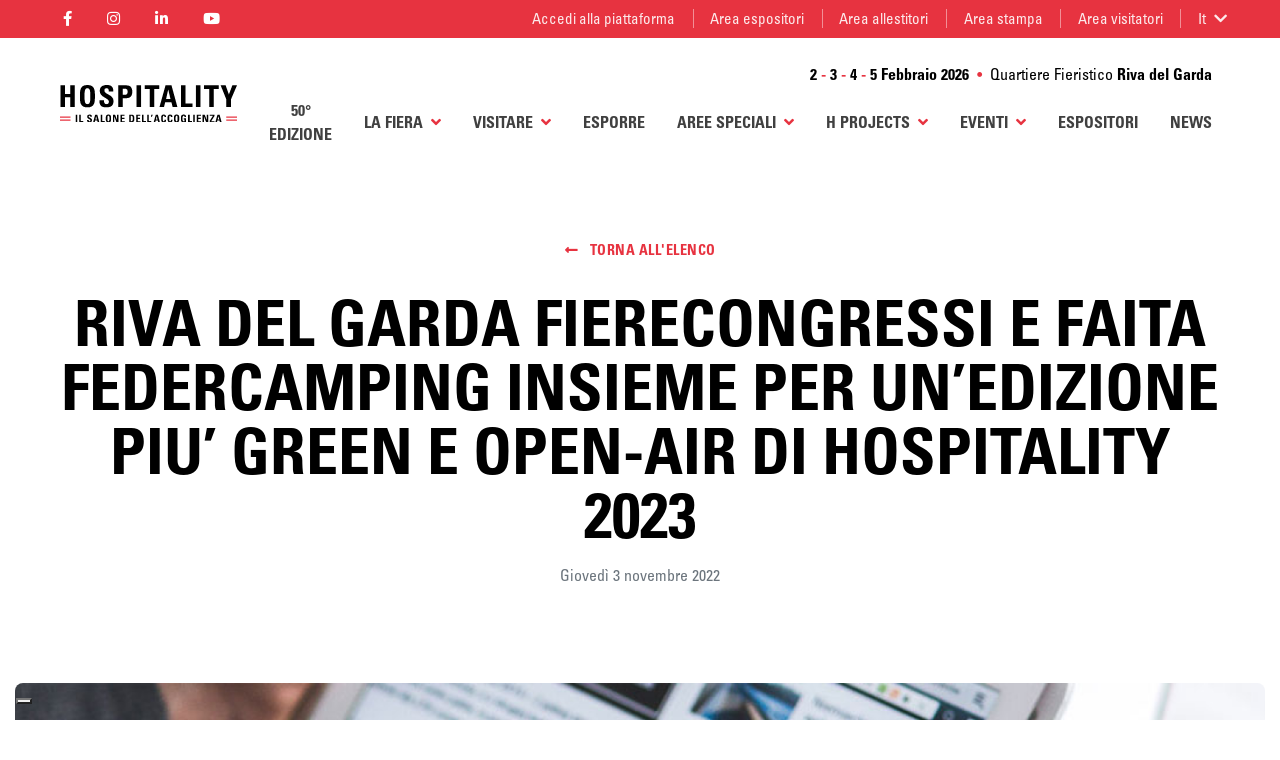

--- FILE ---
content_type: text/html; charset=UTF-8
request_url: https://hospitalityriva.it/it/comunicato-area-stampa/69
body_size: 8792
content:

<!DOCTYPE html><html lang="it"><head><meta charset="utf-8"><title>RIVA DEL GARDA FIERECONGRESSI E FAITA FEDERCAMPING  INSIEME PER UN’EDIZIONE PIU</title><meta name="description" content="Giovedì 3 novembre 2022, Riva del Garda (TN), 03 novembre 2022 – Riva del Garda Fierecongressi annuncia di aver siglato un accordo di collaborazione con FAITA FederCamping, la Federazione delle Assoc"><meta property="og:title" content="RIVA&#x20;DEL&#x20;GARDA&#x20;FIERECONGRESSI&#x20;E&#x20;FAITA&#x20;FEDERCAMPING&#x20;&#x20;INSIEME&#x20;PER&#x20;UN&#x2019;EDIZIONE&#x20;PIU"><meta property="og:description" content="Gioved&#x00EC;&#x20;3&#x20;novembre&#x20;2022,&#x20;Riva&#x20;del&#x20;Garda&#x20;&#x28;TN&#x29;,&#x20;03&#x20;novembre&#x20;2022&#x20;&#x2013;&#x20;Riva&#x20;del&#x20;Garda&#x20;Fierecongressi&#x20;annuncia&#x20;di&#x20;aver&#x20;siglato&#x20;un&#x20;accordo&#x20;di&#x20;collaborazione&#x20;con&#x20;FAITA&#x20;FederCamping,&#x20;la&#x20;Federazione&#x20;delle&#x20;Assoc"><meta property="og:image" itemprop="image" content="https://hospitalityriva.it/storage/app/imgcache/d9f/495/af0/d9f495af031c9aec715fa842d621c255_1200x630_crop_0_0_0_90.png"><meta property="og:type" content="website"><meta property="og:locale" content="it_IT"><meta property="og:url" content="https://hospitalityriva.it/it/comunicato-area-stampa/69"><meta name="author" content="Reinvented Factory soc. coop."><meta name="viewport" content="width=device-width, initial-scale=1.0"><meta name="generator" content="Reinvented Factory soc. coop."><meta name="format-detection" content="telephone=no" /><link rel="icon" type="image/png" href="https://hospitalityriva.it/themes/hospitality/assets/images/favicon.ico"><link href="https://hospitalityriva.it/combine/cfa047fb8fbc2cff4923ce277dabcf16-1769608819" rel="stylesheet"><style>
    .theme-default .page-header {
      background-image: url("https://hospitalityriva.it/storage/app/imgcache/40f/e73/66c/40fe7366cf23a2f050546d8e1b9df21a_0x600_crop_0_0_0_90.png");
    }
  </style><!-- Google Tag Manager --><script>(function(w,d,s,l,i){w[l]=w[l]||[];w[l].push({'gtm.start':
	new Date().getTime(),event:'gtm.js'});var f=d.getElementsByTagName(s)[0],
	j=d.createElement(s),dl=l!='dataLayer'?'&l='+l:'';j.async=true;j.src=
	'https://www.googletagmanager.com/gtm.js?id='+i+dl;f.parentNode.insertBefore(j,f);
	})(window,document,'script','dataLayer','GTM-N785ZF7');</script><!-- End Google Tag Manager --></head><body class="theme-default" id="main-body"><div class="skip-nav d-flex flex-column"><a tabindex="1" href="#main-navigation" class="skip-link">Vai al menu di navigazione</a><a tabindex="2" href="#main-content" class="skip-link">Vai al contenuto principale</a><a tabindex="3" href="#footer" class="skip-link">Vai al footer</a></div><!-- Google Tag Manager (noscript) --><noscript><iframe src="https://www.googletagmanager.com/ns.html?id=GTM-N785ZF7"
	height="0" width="0" style="display:none;visibility:hidden"></iframe></noscript><!-- End Google Tag Manager (noscript) --><div class="fixed-top"><nav class="main-navigation navbar navbar-expand-lg" id="main-navigation"><div class="container"><a href="/it" class="navbar-brand" aria-label="Ritorna alla homepage"><img src="https://hospitalityriva.it/themes/hospitality/assets/images/loghi/hospitality.svg?20221122" alt="" class="img-fluid"></a><button class="navbar-toggler"
							type="button"
							data-toggle="collapse"
							data-target="#main-menu-collapse"
							aria-controls="main-menu-collapse"
							aria-expanded="false"
							aria-label="Mostra/Nascondi il menu di navigazione"><i class="fas fa-bars"></i></button><div class="collapse navbar-collapse flex-column navbar-nav-scroll" id="main-menu-collapse"><ul class="navbar-nav ml-auto mt-2 d-none d-md-block"><li class="navbar-text mr-2 text-center text-md-right"><strong>2<span class="text-primary mx-1">-</span>3<span class="text-primary mx-1">-</span>4<span class="text-primary mx-1">-</span>5  Febbraio 2026</strong><span class="text-primary mx-2 d-none d-md-inline-block">•</span><br class="d-block d-md-none">Quartiere Fieristico <strong>Riva del Garda</strong></li></ul><ul class="primary-nav navbar-nav ml-auto"><li class="nav-item   "><a href="https://hospitalityriva.it/it/50-edizioni-celebrazione"
          class="nav-link"
          
          >50° edizione</a></li><li class="nav-item dropdown   "><a href="#"
            class="nav-link dropdown-toggle"
            id="nav-item-2"
            role="button"
            data-toggle="dropdown"
            aria-haspopup="true"
            aria-expanded="false">La Fiera<i class="fa fa-angle-down"></i></a><div class="dropdown-menu"
              aria-labelledby="nav-item-2"><a href="https://hospitalityriva.it/it/hospitality-presentazione"
                  class="dropdown-item  "
                  
                  >Hospitality</a><a href="https://hospitalityriva.it/it/sostenibilita"
                  class="dropdown-item  "
                  
                  >Sostenibilità</a></div></li><li class="nav-item dropdown  visita "><a href="#"
            class="nav-link dropdown-toggle"
            id="nav-item-3"
            role="button"
            data-toggle="dropdown"
            aria-haspopup="true"
            aria-expanded="false">Visitare<i class="fa fa-angle-down"></i></a><div class="dropdown-menu"
              aria-labelledby="nav-item-3"><a href="https://hospitalityriva.it/it/visitare"
                  class="dropdown-item  "
                  
                  >Visita la fiera</a><a href="https://hospitalityriva.it/it/ticket"
                  class="dropdown-item  "
                  
                  >Ticket</a><a href="https://hospitalityriva.it/it/event-app"
                  class="dropdown-item  "
                  
                  >La tua app</a><a href="https://hospitalityriva.it/it/buyer-programme"
                  class="dropdown-item  "
                  
                  >Buyer Programme</a><a href="https://hospitalityriva.it/it/area-stampa-galleria-foto"
                  class="dropdown-item  "
                  
                  >Photogallery</a></div></li><li class="nav-item  esponi popup_esponi"><a href="https://hospitalityriva.it/it/esporre"
          class="nav-link"
          
          >Esporre</a></li><li class="nav-item dropdown   "><a href="#"
            class="nav-link dropdown-toggle"
            id="nav-item-6"
            role="button"
            data-toggle="dropdown"
            aria-haspopup="true"
            aria-expanded="false">Aree Speciali<i class="fa fa-angle-down"></i></a><div class="dropdown-menu"
              aria-labelledby="nav-item-6"><a href="https://hospitalityriva.it/it/rivapianetamixology"
                  class="dropdown-item  "
                  
                  >Riva Pianeta Mixology</a><a href="https://hospitalityriva.it/it/spazio-vignaiolo"
                  class="dropdown-item  "
                  
                  >Spazio Vignaiolo</a><a href="https://hospitalityriva.it/it/solobirra"
                  class="dropdown-item  "
                  
                  >Solobirra</a><a href="https://hospitalityriva.it/it/outdoor-boom"
                  class="dropdown-item  "
                  
                  >Outdoor Boom</a><a href="https://hospitalityriva.it/it/dimensionegusto"
                  class="dropdown-item  "
                  
                  >Dimensione Gusto</a></div></li><li class="nav-item dropdown   "><a href="#"
            class="nav-link dropdown-toggle"
            id="nav-item-7"
            role="button"
            data-toggle="dropdown"
            aria-haspopup="true"
            aria-expanded="false">H Projects<i class="fa fa-angle-down"></i></a><div class="dropdown-menu"
              aria-labelledby="nav-item-7"><a href="https://hospitalityriva.it/it/academy"
                  class="dropdown-item  "
                  
                  >H ACADEMY</a><a href="https://hospitalityriva.it/it/h-experience"
                  class="dropdown-item  "
                  
                  >H Experience</a><a href="https://hospitalityriva.it/it/di-ognuno"
                  class="dropdown-item  "
                  
                  >Spazio &quot;di ognuno&quot;</a><a href="https://hospitalityriva.it/it/hawards"
                  class="dropdown-item  "
                  
                  >H Awards</a></div></li><li class="nav-item dropdown   "><a href="#"
            class="nav-link dropdown-toggle"
            id="nav-item-8"
            role="button"
            data-toggle="dropdown"
            aria-haspopup="true"
            aria-expanded="false">Eventi<i class="fa fa-angle-down"></i></a><div class="dropdown-menu"
              aria-labelledby="nav-item-8"><a href="https://hospitalityriva.it/it/programma-eventi"
                  class="dropdown-item  "
                  
                  >Programma eventi</a><a href="https://hospitalityriva.it/it/relatori"
                  class="dropdown-item  "
                  
                  >Relatori</a><a href="https://hospitalityriva.it/it/outandabout"
                  class="dropdown-item  "
                  
                  >Programma Fuori Fiera</a></div></li><li class="nav-item   "><a href="https://hospitalityriva.it/it/catalogo-espositori-swapcard"
          class="nav-link"
          
          >ESPOSITORI</a></li><li class="nav-item   "><a href="https://hospitalityriva.it/it/elenco-news"
          class="nav-link"
          
          >News</a></li></ul><div class="service-navbar-wrapper navbar navbar-expand"><div class="container"><ul class="social-navbar navbar-nav mr-auto"><li class="nav-item"><a href="https://www.facebook.com/hospitalityriva/" target="_blank" class="nav-link text-white" aria-label="Segui la pagina Facebook di Hospitality"><i class="fab fa-facebook-f"></i></a></li><li class="nav-item"><a href="https://www.instagram.com/hospitalityriva/" target=" blank" class="nav-link text-white" aria-label="Segui la pagina Instagram di Hospitality"><i class="fab fa-instagram"></i></a></li><li class="nav-item"><a href="https://www.linkedin.com/company/12653389/" target="_blank" class="nav-link text-white" aria-label="Segui la pagina Linkedin di Hospitality"><i class="fab fa-linkedin-in"></i></a></li><li class="nav-item"><a href="https://www.youtube.com/playlist?list=PL1SNL7nqgedmYdF_YuVgSC5BIKM6zjKBS" target="_blank" class="nav-link text-white" aria-label="Segui la pagina YouTube di Hospitality"><i class="fab fa-youtube"></i></a></li></ul><ul class="service-navbar navbar-nav"><li class="nav-item  "><a href="https://home.hospitalityriva.it/event/hospitality26"
			 class="nav-link"
			 
			 >Accedi alla piattaforma</a></li><li class="nav-item  "><a href="https://sofair.rivafc.it/XAREA/"
			 class="nav-link"
			 rel="nofollow"
			 target="_blank">Area espositori</a></li><li class="nav-item  "><a href="https://sofair.rivafc.it/XAREA/"
			 class="nav-link"
			 rel="nofollow"
			 target="_blank">Area allestitori</a></li><li class="nav-item  stampa"><a href="https://hospitalityriva.it/it/area-stampa"
			 class="nav-link"
			 rel="nofollow"
			 >Area stampa</a></li><li class="nav-item"><a href="https://hospitalityriva.it/it/area-visitatori/signin" class="nav-link">Area visitatori</a></li><li class="nav-item dropdown language-navbar"><a href="#"
								id="languageDropdown"
								class="nav-link dropdown-toggle pr-2"
								role="button"
								data-toggle="dropdown"
								aria-haspopup="true"
								aria-expanded="false"
                aria-label="Cambia lingua del sito">It<i class="caret ml-2 fas fa-chevron-down"></i></a><div class="dropdown-menu dropdown-menu-right"
									aria-labelledby="languageDropdown"><a href="/it/comunicato-area-stampa/69" class="dropdown-item active">Italiano</a><a href="/en/press-release-detail/69" class="dropdown-item">English</a><a href="/de/pressemitteilung-detail/69" class="dropdown-item">Deutsch</a></div></li></ul></div></div></div></div></nav></div><div id="main-content" tabindex="-1"></div><div class="header-nav-spacer"></div><section class="container py-10"><div class="row"><div class="col-12 d-flex"><div class="d-flex flex-row mx-auto mb-4"><a href="https://hospitalityriva.it/it/comunicati-area-stampa" class="btn btn-link"><i class="fa fa-long-arrow-alt-left mr-2"></i> Torna all'elenco
  </a></div></div></div><div class="row"><div class="col-12 text-center"><h1 class="font-weight-bold color-fg">
        RIVA DEL GARDA FIERECONGRESSI E FAITA FEDERCAMPING  INSIEME PER UN’EDIZIONE PIU’ GREEN E OPEN-AIR DI HOSPITALITY 2023
      </h1><p class="m-0"></p></div></div><div class="row"><div class="col-12 d-flex"><p class="text-muted mx-auto my-2">Giovedì 3 novembre 2022</p></div></div></section><section class="container-fluid position-relative"><header class="page-header no-gradient rounded-lg bg-dark d-flex flex-column justify-content-center"><div class="container py-10 py-lg-20"></div></header></section><main class="mt-10"><section class="container mb-10"><div class="row justify-content-between"><div class="col-12 col-md-7"><em>Riva del Garda (TN), 03 novembre 2022</em> – <strong>Riva del Garda Fierecongressi </strong>annuncia di aver siglato un accordo di collaborazione con <strong>FAITA FederCamping</strong>, la Federazione delle Associazioni Italiane dei complessi turistico-ricettivi
all’aria aperta. La partnership prevede lo sviluppo di una serie di contenuti esclusivi e la realizzazione di attività volte ad ampliare l’offerta espositiva delle imprese del settore outdoor nell’ambito della 47a edizione di<strong> Hospitality – Il Salone dell’Accoglienza</strong>,
la fiera internazionale dedicata agli operatori dell’Ho.Re.Ca., in programma dal 6 al 9 febbraio 2023 al quartiere fieristico di Riva del Garda.
<br><br>Il turismo open air si è rivelato il segmento di gran lunga più vivace e reattivo dell’intera filiera dell’ospitalità italiana. Ne fanno fede i risultati della stagione 2022 che ha visto una crescita dell’8%, con una domanda che con 10,7 milioni di arrivi
ed oltre 73 milioni di presenze ha superato i livelli del 2019, confermando il grande interesse di un numero sempre più elevato di turisti, in particolare delle giovani generazioni.
<br><br>Grazie all’intesa con FAITA FederCamping, Hospitality arricchirà anche il palinsesto di eventi formativi in un’arena esclusivamente dedicata agli appuntamenti sull’ospitalità open-air con focus su lago e montagna. Il contributo di esperti in materia offrirà
ulteriori opportunità agli operatori di scoprire soluzioni e strumenti per realizzare e valorizzare un’offerta in linea con le nuove aspettative della domanda.
<br><br>“<em>L’accordo con FAITA si inserisce nella nostra strategia di continua ricerca e ampliamento dell’offerta espositiva ai diversi segmenti del mercato dell‘accoglienza e della ristorazione</em> – commenta <strong>Alessandra Albarelli, Direttrice Generale di Riva del Garda Fierecongressi</strong>.
– <em>Durante Hospitality 2023 creeremo un vero e proprio percorso dedicato all’open air, con Outdoor Boom, un intero padiglione in cui trovare idee e ispirazioni per ripensare gli spazi all'aria aperta e rispondere alla crescente domanda di opzioni di viaggio e ospitalità più sostenibili. Grazie al network internazionale di FAITA FederCamping potremo dare un’ulteriore spinta alla nostra attività internazionale, entrando in contatto con altre associazioni a livello europeo e permettere anche ai nostri espositori e visitatori di allargare i propri orizzonti di business</em>”.
<br><br>“<em>Negli ultimi anni, anche in quelli caratterizzati dalla pandemia, abbiamo assistito ad una crescente richiesta di turismo all’aria aperta. Sono oltre 2600 le imprese della modalità turistica outdoor che in oltre 70 anni di attività la Federazione è stata in grado di accompagnare e stimolare in un percorso di crescita e, sono convinto</em>- sottolinea <strong>Alberto Granzotto, Presidente di FAITA FederCamping</strong> – <em>che la collaborazione con Hospitality sarà importante non solo per presentare idee e soluzioni, ma anche per permettere agli espositori di migliorare &nbsp;la qualità dei servizi offerti alla clientela, sempre più orientata ad un viaggio esperienziale “su misura” ma soprattutto green</em>”.
<br><br>A Hospitality 2023, in programma dal 6 al 9 febbraio a Riva del Garda, lo spazio Outdoor Boom dedicato al glamping e al turismo all’aria aperta affiancherà e arricchirà la proposta espositiva dell’area Contract&amp;Wellness.&nbsp;
		</div><div class="col-12 col-md-4 mb-15"><a target="_blank" href="/storage/app/media/Comunicati%20Stampa/CS_Accordo%20Hospitality_FaitaFedercamping_03.11.2022.docx" class="btn btn-outline-primary btn-sidebar btn-sidebar-with-icon" aria-label="Scarica il documento Comunicato Stampa_03.11.2022 Hospitality_Faita Federcamping">
    Comunicato Stampa_03.11.2022 Hospitality_Faita Federcamping<i class="fa fa-arrow-down line" aria-hidden="true"></i></a></div></div></section><section class="container my-8"><div class="row justify-content-center"><div class="col-12 col-md-6 d-flex flex-column} mb-10 mb-md-5 pd-md-0 section-riconoscimenti"><a href="https://hospitalityriva.it/it/comunicato-area-stampa/68" aria-label="Leggi il comunicato precedente: WELCOME TO THE NEW ERA L&#039;ADV DI HOSPITALITY 2023 VERSO NUOVI SCENARI DI OSPITALITÀ" class="w-100 d-flex flex-column flex-md-row  text-decoration-none px-4 py-2 rounded-lg bg-light"><i class="fa fa-chevron-left my-auto fa-2x d-none d-md-block"></i><div class="riconoscimento-logo mx-auto mx-md-6 mt-n6 mt-md-0 d-flex align-items-center justify-content-center"><img class="mx-auto my-auto rounded-circle" src="https://hospitalityriva.it/storage/app/imgcache/bff/bce/29e/bffbce29e883363114443111fdb39ba8_92x92_crop_0_0_0_90.png" alt="" title="WELCOME&#x20;TO&#x20;THE&#x20;NEW&#x20;ERA&#x20;L&#x27;ADV&#x20;DI&#x20;HOSPITALITY&#x20;2023&#x20;VERSO&#x20;NUOVI&#x20;SCENARI&#x20;DI&#x20;OSPITALIT&#x00C0;"></div><div class="d-flex flex-column mt-6 mb-4 my-md-auto ml-auto text-right"><p class="mb-2">Comunicato precedente</p><h6 class="m-0">WELCOME TO THE NEW ERA L&#039;ADV DI HOSPITALITY 2023 VERSO NUOVI SCENARI DI OSPITALITÀ</h6></div></a></div><div class="col-12 col-md-6 d-flex flex-column} mb-10 mb-md-5 pd-md-0 section-riconoscimenti"><a href="https://hospitalityriva.it/it/comunicato-area-stampa/70" aria-label="Leggi il comunicato successivo: ANCORA POCHI GIORNI PER ISCRIVERSI AI CONTEST BRASSICOLI  SOLOBIRRA 2023 E BEST LABEL 2023" class="w-100 d-flex flex-column flex-md-row flex-md-row-reverse text-decoration-none px-4 py-2 rounded-lg bg-light"><i class="fa fa-chevron-right my-auto fa-2x d-none d-md-block"></i><div class="riconoscimento-logo mx-auto mx-md-6 mt-n6 mt-md-0 d-flex align-items-center justify-content-center"><img class="mx-auto my-auto rounded-circle" src="https://hospitalityriva.it/storage/app/imgcache/bff/bce/29e/bffbce29e883363114443111fdb39ba8_92x92_crop_0_0_0_90.png" alt="" title="ANCORA&#x20;POCHI&#x20;GIORNI&#x20;PER&#x20;ISCRIVERSI&#x20;AI&#x20;CONTEST&#x20;BRASSICOLI&#x20;&#x20;SOLOBIRRA&#x20;2023&#x20;E&#x20;BEST&#x20;LABEL&#x20;2023"></div><div class="d-flex flex-column mt-6 mb-4 my-md-auto mr-auto"><p class="mb-2">Comunicato successivo</p><h6 class="m-0">ANCORA POCHI GIORNI PER ISCRIVERSI AI CONTEST BRASSICOLI  SOLOBIRRA 2023 E BEST LABEL 2023</h6></div></a></div></div></section></main><div class="modal fade social-dialog"
    id="social-login"
    tabindex="-1"
    role="dialog"
    aria-hidden="true"><div class="modal-dialog modal-sm" role="document"><div class="modal-content"><div class="modal-header"><img src="https://hospitalityriva.it/themes/hospitality/assets/images/loghi/hospitality-60x60.png"
                srcset="https://hospitalityriva.it/themes/hospitality/assets/images/loghi/hospitality-60x60@2x.png 2x"
                class="img-fluid mx-auto" alt="" /><button type="button" class="close" data-dismiss="modal" aria-label="Close"><span aria-hidden="true">&times;</span></button></div><div class="modal-body text-center"><h5 class="modal-title mt-2 mb-4">Accedi con</h5><p class="text-muted small mt-4">
                Connettiti a Hospitality con i tuoi social, potrai cosi memorizzare i tuoi eventi preferiti
            </p></div></div></div></div><footer id="footer" class="page-footer pt-7"><div class="container pb-7"><div class="row"><div class="col-12 col-lg-3 mb-6"><h5 class="footer-title mb-4-5">Contatti</h5><address><b class="text-uppercase">Sede Uffici - Centro Congressi</b><br>
                  Parco Lido | 38066 - Riva del Garda (TN)<br><a href="tel:+390464570133">0464 - 570 133</a><br><a href="mailto:info@hospitalityriva.it">info@hospitalityriva.it</a></address><address><b class="text-uppercase">Quartiere Fieristico</b><br>
                  Via Baltera, 20 | 38066 - Riva del Garda (TN)<br><a href="tel:+390464570200">0464 - 570 200</a><br><a href="mailto:info@hospitalityriva.it">info@hospitalityriva.it</a></address></div><div class="col-12 col-lg-3 mb-6"><h5 class="footer-title mb-4-5">Newsletter e media</h5><a href="https://hospitalityriva.it/it/iscrizione-newsletter" class="btn btn-primary">Iscriviti alla newsletter</a><div class="d-flex"><ul class="list-unstyled list-inline social-list justify-content-center mr-auto mx-auto-xs"><li><a href="https://www.facebook.com/hospitalityriva/" target="_blank" aria-label="Segui la pagina Facebook di Hospitality"><i class="fab fa-facebook-f"></i></a></li><li><a href="https://www.instagram.com/hospitalityriva/" target=" blank" aria-label="Segui la pagina Instagram di Hospitality"><i class="fab fa-instagram"></i></a></li><li><a href="https://www.linkedin.com/company/12653389/" target="_blank" aria-label="Segui la pagina Linkedin di Hospitality"><i class="fab fa-linkedin-in"></i></a></li><li><a href="https://www.youtube.com/playlist?list=PL1SNL7nqgedmYdF_YuVgSC5BIKM6zjKBS" target="_blank" aria-label="Segui la pagina YouTube di Hospitality"><i class="fab fa-youtube"></i></a></li></ul></div></div><div class="col-12 col-lg-3 mb-6"><h5 class="footer-title mb-4-5">Collegamenti rapidi</h5><ul class="fa-ul fa-primary text-uppercase"><li class=" "><i class="fa-li fa fa-angle-right"></i><a href="https://hospitalityriva.it/it/visitare"  >FAQ visitatori</a></li><li class=" "><i class="fa-li fa fa-angle-right"></i><a href="https://www.google.it/maps/place/Riva+del+Garda+Fiere/@45.8988842,10.8369438,17z/data=!3m1!4b1!4m5!3m4!1s0x478216c3cc7855f9:0x501438a33f51bd82!8m2!3d45.8994122!4d10.8416564"  target="_blank">Come raggiungerci</a></li><li class=" "><i class="fa-li fa fa-angle-right"></i><a href="https://otg.agency/#contatti"  target="_blank">Prenota un hotel</a></li><li class=" "><i class="fa-li fa fa-angle-right"></i><a href="https://hospitalityriva.it/it/riva-del-garda"  >Riva del Garda</a></li><li class=" "><i class="fa-li fa fa-angle-right"></i><a href="https://hospitalityriva.it/it/dichiarazione-di-accessibilita"  >Dichiarazione di accessibilità</a></li></ul></div><div class="col-12 col-lg-3"><h5 class="footer-title mb-4-5">Certificazioni</h5><ul class="list-unstyled d-flex flex-column align-items-start certificazione-list mb-4-5"><li><a href="https://www.rina.org/it" target="_blank" class="certificazione"><img src="https://hospitalityriva.it/themes/hospitality/assets/images/loghi/certificazioni/ISO-20121_col-flag.png" title="Member of CISQ Federation - RINA - ISO 20121" alt="Member of CISQ Federation - RINA - ISO 20121" class="certificazione"></a></li><li><a href="https://www.isfcert.eu/en/home/" target="_blank" class="certificazione"><img src="https://hospitalityriva.it/themes/hospitality/assets/images/loghi/certificazioni/ISFCERT_2022-flag.png" title="ISFCERT - ACCREDIA l'ente di accreditamento - 188/2022 HSPT22E" alt="ISFCERT - ACCREDIA l'ente di accreditamento - 188/2022 HSPT22E" class="certificazione"></a></li></ul><a href="https://www.flipsnack.com/rivafc/bilancio-di-sostenibilit-2023-2024/full-view.html" target="_blank" class="btn btn-primary btn-sm px-3">Leggi il bilancio di sostenibilità</a></div></div><div class="row pt-7 align-items-center"><div class="col-md-3"><img src="https://hospitalityriva.it/themes/hospitality/assets/images/loghi/riva-fierecongressi.png" alt="Logo Riva del Garda Fierecongressi" class="logo-footer img-responsive-inlineblock margin-b-m" /></div><div class="col-md-9 text-justify"><p style="text-align: justify;">Riva del Garda Fierecongressi Spa è il gestore del polo fieristico e congressuale del Trentino. La mission della società è “sostenere e promuovere l’economia del territorio attraverso lo sviluppo dell’attività fieristica e congressuale”, nello specifico
    la creazione di indotto economico sul territorio dell’Alto Garda tramite organizzazione diretta o di terzi di eventi congressuali e fieristici all’interno degli spazi presso il quartiere fieristico ed il centro congressi.</p></div></div></div><div class="copyright py-3"><div class="container"><div class="row"><div class="col d-flex flex-column flex-md-row align-items-center justify-content-between"><p>
                        Copyrights &copy; 2026 Riva del Garda Fierecongressi S.p.A – P.IVA 01235070222&nbsp;– Tutti i diritti riservati –&nbsp;<a href="mailto:rivafc@pec.it">rivafc@pec.it</a>&nbsp;–&nbsp;<a target="_blank" href="https://rivadelgardafierecongressi.it/it/privacy"><b>Privacy Policy</b></a>&nbsp;–&nbsp;<a href="https://hospitalityriva.it/it/cookies"><b>Cookies</b></a> | <b>PH: </b>Daniele Panato, Jacopo Salvi
                    </p><hr class="d-flex d-md-none" /><div class="d-flex mx-auto ml-md-auto mr-md-0 flex-row justify-content-between justify-content-md-end align-items-center"><a href="https://www.the-studio.it/" target="_blank" class="credits mr-4 mr-md-2" aria-label="Vai a The Studio"><img src="https://hospitalityriva.it/themes/hospitality/assets/images/loghi/the-studio.png" alt="Logo The Studio"></a><a href="https://reinventedfactory.it" target="_blank" class="credits" aria-label="Vai a Reinvented Factory"><img src="https://hospitalityriva.it/themes/hospitality/assets/images/loghi/reinvented-factory-74x28.png" alt="Logo Reinvented Factory" srcset="https://hospitalityriva.it/themes/hospitality/assets/images/loghi/reinvented-factory-74x28@2x.png 2x"></a></div></div></div></div></div></footer><div class="modal fade" id="modal-esponi" tabindex="-1" data-cookie-duration="1" role="dialog" aria-labelledby="AVVISO IMPORTANTE PER GLI ESPOSITORI: SICUREZZA E FRODI" ><div class="modal-dialog modal-dialog-scrollable modal-lg"><div class="modal-content"><div class="modal-header"><h5 class="modal-title">AVVISO IMPORTANTE PER GLI ESPOSITORI: SICUREZZA E FRODI</h5><button type="button" class="close" data-dismiss="modal" aria-label="Close"><span aria-hidden="true">&times;</span></button></div><div class="modal-body"><p>Gentile Espositore,</p><p>desideriamo richiamare la tua massima attenzione in merito ad alcune<strong>&nbsp;segnalazioni di frodi&nbsp;</strong>che stanno circolando nel settore fieristico.
</p><p>Ti informiamo che Riva del Garda Fierecongressi S.p.A., in qualità di unico organizzatore di Hospitality - Il Salone dell'Accoglienza, <strong><u>non autorizza e non incarica nessuna agenzia esterna a:</u></strong></p><ul><li><span color="" style="color: rgb(0, 0, 0); font-family: -apple-system, BlinkMacSystemFont, ;">Proporre e ricevere pubblicità a nome della manifestazione;&nbsp;</span></li><li>Utilizzare il nome, il logo o i dati degli Espositori per fini commerciali o di marketing;
    </li><li>Inviare moduli o richieste di sottoscrizione contratti (anche tramite visite dirette allo stand durante l'evento).</li></ul><p><br></p><p><strong>IMPORTANTE:</strong></p><ul><li>Tutte le nostre comunicazioni ufficiali sono riconoscibili dal logo della manifestazione e dall'indicazione dell'edizione;</li><li>Se ricevi e-mail spam, moduli o proposte non richieste che si riferiscono alla fiera, ti raccomandiamo di non dare seguito a tali comunicazioni, di non cliccare su link e di non aprire allegati, in quanto possono nascondere tentativi di truffa;
    </li><li>Il nostro personale non è autorizzato a farti sottoscrivere alcun contratto pubblicitario o di fornitura servizi con visita al tuo stand durante i giorni di fiera.</li></ul><p><br></p><p><strong>Riva del Garda Fierecongressi S.p.A. è totalmente estranea a queste attività fraudolente</strong>.</p><p>In caso di dubbi o per maggiori informazioni, ti invitiamo a contattare immediatamente il tuo referente di manifestazione.</p><p>Per approfondimenti su queste pratiche, puoi consultare i siti indipendenti: <a aria-label="" href="http://www.stopecg.org">www.stopecg.org</a> e, per l'Italia, <a aria-label="" href="http://www.osservatorioaziende.it">www.osservatorioaziende.it</a></p></div><div class="modal-footer"><button type="button" class="btn btn-primary" data-dismiss="modal">Chiudi</button></div></div></div></div><script type="text/javascript">
    var cookiesMessage = "Questo sito utilizza solo <a href='http://it.wikipedia.org/wiki/Cookie' target='_blank'><span style='cursor:help;'>cookies</span></a> tecnici per i quali non é richiesto alcun consenso, ai sensi dell'art. 122 del Codice Civile e del Provvedimento del Garante dell`8 maggio 2014. Clicca su &laquo;<strong>Accetta</strong>&raquo; per chiudere questa informativa, oppure approfondisci consultando l'informativa estesa.<br/>";
    var cookiesAcceptText = 'Accetta';
    var cookiesReadMoreText = 'Ulteriori informazioni';
    var cookiesReadMoreLink = '/it/cookies';
</script><script src="https://hospitalityriva.it/combine/302e947fe5c7ca923bebb5d3cffe2b65-1759754329"></script><script type="text/javascript" src="https://hospitalityriva.it/themes/hospitality/assets/js/popup-espositori.js"></script><script type="text/javascript">
    $(function() {
      handleAlertModal(true, false, true, $('#main-navigation'));
    });
  </script></body></html>

--- FILE ---
content_type: application/javascript
request_url: https://hospitalityriva.it/themes/hospitality/assets/js/popup-espositori.js
body_size: 503
content:
'use strict';

function showModal($el) {
  if ($el.attr('disabled')) return;
  $el.modal('show');
}

function doShowAlertModal(obey_cookie, $modal) {
  if ($modal.length > 0) {
    if(!obey_cookie) {
        showModal($modal);
    } else {
        var CookieName = 'cookie-modal-esponi-ers';
        var CookieDuration = $modal.data('cookie-duration');

        if ($.cookie(CookieName) != 1) {
            showModal($modal);
            $.cookie(CookieName, 1, {path: '/', 'expires': (CookieDuration || 1)});
        }
    }
  }    
}

function handleAlertModal(obey_cookie, preview_mode, lookForActive = false, $context = null) {
  let $modal = $('#modal-esponi');
  let has_active = (lookForActive && $('.popup_esponi.active', $context).length > 0);
  obey_cookie = obey_cookie && !preview_mode;
  if( !lookForActive || (lookForActive && has_active) ) {
    doShowAlertModal(obey_cookie, $modal);
  }
}

// permit using the "btn-show-alert" class to control
// the alert opening
$(function() {
	$('.btn-show-alert').click(function() {
		doShowAlertModal(false, $('#modal-esponi'));
		return false;
	})
});

--- FILE ---
content_type: application/javascript; charset=utf-8
request_url: https://cs.iubenda.com/cookie-solution/confs/js/45368322.js
body_size: 75
content:
_iub.csRC = { consApiKey: 'l7ZNf8O92WnX0JogbO2H3LEFHlyLLWXg', showBranding: false, publicId: '5e35f021-000a-4119-9dfb-fb61bb805b23', floatingGroup: false };
_iub.csEnabled = true;
_iub.csPurposes = [4,1,3,2,5];
_iub.cpUpd = 1765361097;
_iub.csT = 1.0;
_iub.googleConsentModeV2 = true;
_iub.totalNumberOfProviders = 7;
_iub.csSiteConf = {"askConsentAtCookiePolicyUpdate":true,"emailMarketing":{"styles":{"backgroundColor":"#000000","buttonsBackgroundColor":"#0073CE","buttonsTextColor":"#FFFFFF","footerBackgroundColor":"#212121","footerTextColor":"#FFFFFF","textColor":"#FFFFFF"}},"floatingPreferencesButtonDisplay":"bottom-left","perPurposeConsent":true,"siteId":3992541,"storage":{"useSiteId":true},"whitelabel":false,"cookiePolicyId":45368322,"lang":"it","banner":{"acceptButtonDisplay":true,"closeButtonDisplay":false,"customizeButtonDisplay":true,"explicitWithdrawal":true,"listPurposes":true,"position":"bottom","rejectButtonDisplay":true,"showTitle":false}};
